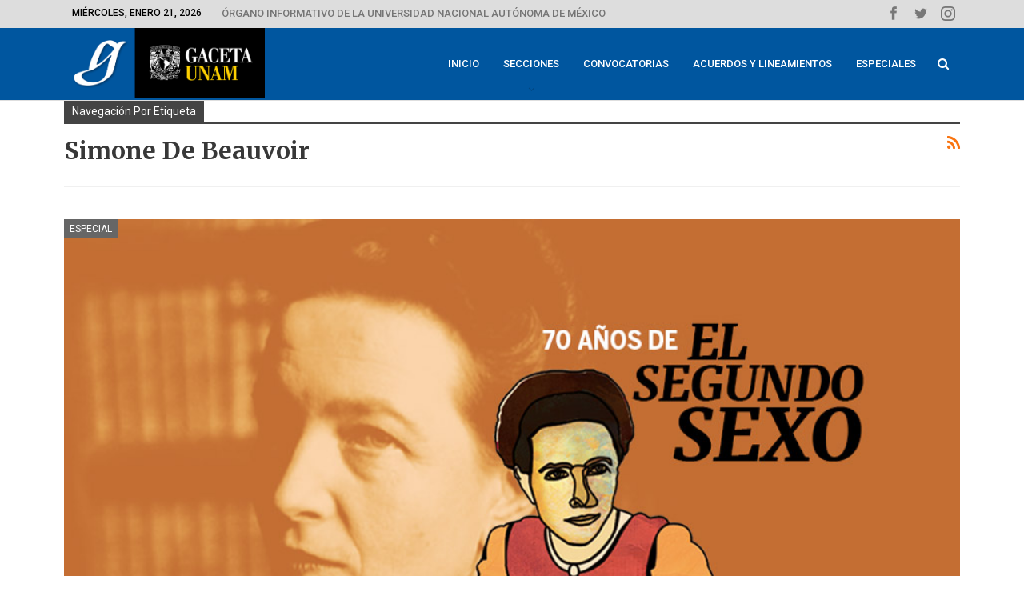

--- FILE ---
content_type: text/html; charset=UTF-8
request_url: https://www.gaceta.unam.mx/tag/simone-de-beauvoir/
body_size: 14730
content:
	<!DOCTYPE html>
		<!--[if IE 8]>
	<html class="ie ie8" lang="es"> <![endif]-->
	<!--[if IE 9]>
	<html class="ie ie9" lang="es"> <![endif]-->
	<!--[if gt IE 9]><!-->
<html lang="es"> <!--<![endif]-->
	<head>
				<meta charset="UTF-8">
		<meta http-equiv="X-UA-Compatible" content="IE=edge">
		<meta name="viewport" content="width=device-width, initial-scale=1.0">
		<link rel="pingback" href="https://www.gaceta.unam.mx/xmlrpc.php"/>

		<meta name='robots' content='index, follow, max-image-preview:large, max-snippet:-1, max-video-preview:-1' />

	<!-- This site is optimized with the Yoast SEO plugin v24.3 - https://yoast.com/wordpress/plugins/seo/ -->
	<title>Simone de Beauvoir - Gaceta UNAM</title>
	<link rel="canonical" href="https://www.gaceta.unam.mx/tag/simone-de-beauvoir/" />
	<meta property="og:locale" content="es_ES" />
	<meta property="og:type" content="article" />
	<meta property="og:title" content="Simone de Beauvoir - Gaceta UNAM" />
	<meta property="og:url" content="https://www.gaceta.unam.mx/tag/simone-de-beauvoir/" />
	<meta property="og:site_name" content="Gaceta UNAM" />
	<meta name="twitter:card" content="summary_large_image" />
	<script type="application/ld+json" class="yoast-schema-graph">{"@context":"https://schema.org","@graph":[{"@type":"CollectionPage","@id":"https://www.gaceta.unam.mx/tag/simone-de-beauvoir/","url":"https://www.gaceta.unam.mx/tag/simone-de-beauvoir/","name":"Simone de Beauvoir - Gaceta UNAM","isPartOf":{"@id":"https://www.gaceta.unam.mx/#website"},"primaryImageOfPage":{"@id":"https://www.gaceta.unam.mx/tag/simone-de-beauvoir/#primaryimage"},"image":{"@id":"https://www.gaceta.unam.mx/tag/simone-de-beauvoir/#primaryimage"},"thumbnailUrl":"https://www.gaceta.unam.mx/wp-content/uploads/2019/12/191222-simone-destacada.jpg","breadcrumb":{"@id":"https://www.gaceta.unam.mx/tag/simone-de-beauvoir/#breadcrumb"},"inLanguage":"es"},{"@type":"ImageObject","inLanguage":"es","@id":"https://www.gaceta.unam.mx/tag/simone-de-beauvoir/#primaryimage","url":"https://www.gaceta.unam.mx/wp-content/uploads/2019/12/191222-simone-destacada.jpg","contentUrl":"https://www.gaceta.unam.mx/wp-content/uploads/2019/12/191222-simone-destacada.jpg","width":900,"height":600},{"@type":"BreadcrumbList","@id":"https://www.gaceta.unam.mx/tag/simone-de-beauvoir/#breadcrumb","itemListElement":[{"@type":"ListItem","position":1,"name":"Home","item":"https://www.gaceta.unam.mx/"},{"@type":"ListItem","position":2,"name":"Simone de Beauvoir"}]},{"@type":"WebSite","@id":"https://www.gaceta.unam.mx/#website","url":"https://www.gaceta.unam.mx/","name":"Gaceta UNAM","description":"Órgano informativo de la Universidad Nacional Autónoma de México","potentialAction":[{"@type":"SearchAction","target":{"@type":"EntryPoint","urlTemplate":"https://www.gaceta.unam.mx/?s={search_term_string}"},"query-input":{"@type":"PropertyValueSpecification","valueRequired":true,"valueName":"search_term_string"}}],"inLanguage":"es"}]}</script>
	<!-- / Yoast SEO plugin. -->


<link rel='dns-prefetch' href='//fonts.googleapis.com' />
<link rel="alternate" type="application/rss+xml" title="Gaceta UNAM &raquo; Feed" href="https://www.gaceta.unam.mx/feed/" />
<link rel="alternate" type="application/rss+xml" title="Gaceta UNAM &raquo; Feed de los comentarios" href="https://www.gaceta.unam.mx/comments/feed/" />
<link rel="alternate" type="application/rss+xml" title="Gaceta UNAM &raquo; Etiqueta Simone de Beauvoir del feed" href="https://www.gaceta.unam.mx/tag/simone-de-beauvoir/feed/" />
<script type="text/javascript">
/* <![CDATA[ */
window._wpemojiSettings = {"baseUrl":"https:\/\/s.w.org\/images\/core\/emoji\/15.0.3\/72x72\/","ext":".png","svgUrl":"https:\/\/s.w.org\/images\/core\/emoji\/15.0.3\/svg\/","svgExt":".svg","source":{"concatemoji":"https:\/\/www.gaceta.unam.mx\/wp-includes\/js\/wp-emoji-release.min.js?ver=06075851f9fe496b7d75bd23d4e47886"}};
/*! This file is auto-generated */
!function(i,n){var o,s,e;function c(e){try{var t={supportTests:e,timestamp:(new Date).valueOf()};sessionStorage.setItem(o,JSON.stringify(t))}catch(e){}}function p(e,t,n){e.clearRect(0,0,e.canvas.width,e.canvas.height),e.fillText(t,0,0);var t=new Uint32Array(e.getImageData(0,0,e.canvas.width,e.canvas.height).data),r=(e.clearRect(0,0,e.canvas.width,e.canvas.height),e.fillText(n,0,0),new Uint32Array(e.getImageData(0,0,e.canvas.width,e.canvas.height).data));return t.every(function(e,t){return e===r[t]})}function u(e,t,n){switch(t){case"flag":return n(e,"\ud83c\udff3\ufe0f\u200d\u26a7\ufe0f","\ud83c\udff3\ufe0f\u200b\u26a7\ufe0f")?!1:!n(e,"\ud83c\uddfa\ud83c\uddf3","\ud83c\uddfa\u200b\ud83c\uddf3")&&!n(e,"\ud83c\udff4\udb40\udc67\udb40\udc62\udb40\udc65\udb40\udc6e\udb40\udc67\udb40\udc7f","\ud83c\udff4\u200b\udb40\udc67\u200b\udb40\udc62\u200b\udb40\udc65\u200b\udb40\udc6e\u200b\udb40\udc67\u200b\udb40\udc7f");case"emoji":return!n(e,"\ud83d\udc26\u200d\u2b1b","\ud83d\udc26\u200b\u2b1b")}return!1}function f(e,t,n){var r="undefined"!=typeof WorkerGlobalScope&&self instanceof WorkerGlobalScope?new OffscreenCanvas(300,150):i.createElement("canvas"),a=r.getContext("2d",{willReadFrequently:!0}),o=(a.textBaseline="top",a.font="600 32px Arial",{});return e.forEach(function(e){o[e]=t(a,e,n)}),o}function t(e){var t=i.createElement("script");t.src=e,t.defer=!0,i.head.appendChild(t)}"undefined"!=typeof Promise&&(o="wpEmojiSettingsSupports",s=["flag","emoji"],n.supports={everything:!0,everythingExceptFlag:!0},e=new Promise(function(e){i.addEventListener("DOMContentLoaded",e,{once:!0})}),new Promise(function(t){var n=function(){try{var e=JSON.parse(sessionStorage.getItem(o));if("object"==typeof e&&"number"==typeof e.timestamp&&(new Date).valueOf()<e.timestamp+604800&&"object"==typeof e.supportTests)return e.supportTests}catch(e){}return null}();if(!n){if("undefined"!=typeof Worker&&"undefined"!=typeof OffscreenCanvas&&"undefined"!=typeof URL&&URL.createObjectURL&&"undefined"!=typeof Blob)try{var e="postMessage("+f.toString()+"("+[JSON.stringify(s),u.toString(),p.toString()].join(",")+"));",r=new Blob([e],{type:"text/javascript"}),a=new Worker(URL.createObjectURL(r),{name:"wpTestEmojiSupports"});return void(a.onmessage=function(e){c(n=e.data),a.terminate(),t(n)})}catch(e){}c(n=f(s,u,p))}t(n)}).then(function(e){for(var t in e)n.supports[t]=e[t],n.supports.everything=n.supports.everything&&n.supports[t],"flag"!==t&&(n.supports.everythingExceptFlag=n.supports.everythingExceptFlag&&n.supports[t]);n.supports.everythingExceptFlag=n.supports.everythingExceptFlag&&!n.supports.flag,n.DOMReady=!1,n.readyCallback=function(){n.DOMReady=!0}}).then(function(){return e}).then(function(){var e;n.supports.everything||(n.readyCallback(),(e=n.source||{}).concatemoji?t(e.concatemoji):e.wpemoji&&e.twemoji&&(t(e.twemoji),t(e.wpemoji)))}))}((window,document),window._wpemojiSettings);
/* ]]> */
</script>
<link rel='stylesheet' id='mediaelement-css' href='https://www.gaceta.unam.mx/wp-includes/js/mediaelement/mediaelementplayer-legacy.min.css?ver=4.2.17' type='text/css' media='all' />
<link rel='stylesheet' id='wp-mediaelement-css' href='https://www.gaceta.unam.mx/wp-includes/js/mediaelement/wp-mediaelement.min.css?ver=06075851f9fe496b7d75bd23d4e47886' type='text/css' media='all' />
<style id='wp-emoji-styles-inline-css' type='text/css'>

	img.wp-smiley, img.emoji {
		display: inline !important;
		border: none !important;
		box-shadow: none !important;
		height: 1em !important;
		width: 1em !important;
		margin: 0 0.07em !important;
		vertical-align: -0.1em !important;
		background: none !important;
		padding: 0 !important;
	}
</style>
<link rel='stylesheet' id='wp-block-library-css' href='https://www.gaceta.unam.mx/wp-includes/css/dist/block-library/style.min.css?ver=06075851f9fe496b7d75bd23d4e47886' type='text/css' media='all' />
<style id='classic-theme-styles-inline-css' type='text/css'>
/*! This file is auto-generated */
.wp-block-button__link{color:#fff;background-color:#32373c;border-radius:9999px;box-shadow:none;text-decoration:none;padding:calc(.667em + 2px) calc(1.333em + 2px);font-size:1.125em}.wp-block-file__button{background:#32373c;color:#fff;text-decoration:none}
</style>
<style id='global-styles-inline-css' type='text/css'>
body{--wp--preset--color--black: #000000;--wp--preset--color--cyan-bluish-gray: #abb8c3;--wp--preset--color--white: #ffffff;--wp--preset--color--pale-pink: #f78da7;--wp--preset--color--vivid-red: #cf2e2e;--wp--preset--color--luminous-vivid-orange: #ff6900;--wp--preset--color--luminous-vivid-amber: #fcb900;--wp--preset--color--light-green-cyan: #7bdcb5;--wp--preset--color--vivid-green-cyan: #00d084;--wp--preset--color--pale-cyan-blue: #8ed1fc;--wp--preset--color--vivid-cyan-blue: #0693e3;--wp--preset--color--vivid-purple: #9b51e0;--wp--preset--gradient--vivid-cyan-blue-to-vivid-purple: linear-gradient(135deg,rgba(6,147,227,1) 0%,rgb(155,81,224) 100%);--wp--preset--gradient--light-green-cyan-to-vivid-green-cyan: linear-gradient(135deg,rgb(122,220,180) 0%,rgb(0,208,130) 100%);--wp--preset--gradient--luminous-vivid-amber-to-luminous-vivid-orange: linear-gradient(135deg,rgba(252,185,0,1) 0%,rgba(255,105,0,1) 100%);--wp--preset--gradient--luminous-vivid-orange-to-vivid-red: linear-gradient(135deg,rgba(255,105,0,1) 0%,rgb(207,46,46) 100%);--wp--preset--gradient--very-light-gray-to-cyan-bluish-gray: linear-gradient(135deg,rgb(238,238,238) 0%,rgb(169,184,195) 100%);--wp--preset--gradient--cool-to-warm-spectrum: linear-gradient(135deg,rgb(74,234,220) 0%,rgb(151,120,209) 20%,rgb(207,42,186) 40%,rgb(238,44,130) 60%,rgb(251,105,98) 80%,rgb(254,248,76) 100%);--wp--preset--gradient--blush-light-purple: linear-gradient(135deg,rgb(255,206,236) 0%,rgb(152,150,240) 100%);--wp--preset--gradient--blush-bordeaux: linear-gradient(135deg,rgb(254,205,165) 0%,rgb(254,45,45) 50%,rgb(107,0,62) 100%);--wp--preset--gradient--luminous-dusk: linear-gradient(135deg,rgb(255,203,112) 0%,rgb(199,81,192) 50%,rgb(65,88,208) 100%);--wp--preset--gradient--pale-ocean: linear-gradient(135deg,rgb(255,245,203) 0%,rgb(182,227,212) 50%,rgb(51,167,181) 100%);--wp--preset--gradient--electric-grass: linear-gradient(135deg,rgb(202,248,128) 0%,rgb(113,206,126) 100%);--wp--preset--gradient--midnight: linear-gradient(135deg,rgb(2,3,129) 0%,rgb(40,116,252) 100%);--wp--preset--font-size--small: 13px;--wp--preset--font-size--medium: 20px;--wp--preset--font-size--large: 36px;--wp--preset--font-size--x-large: 42px;--wp--preset--spacing--20: 0.44rem;--wp--preset--spacing--30: 0.67rem;--wp--preset--spacing--40: 1rem;--wp--preset--spacing--50: 1.5rem;--wp--preset--spacing--60: 2.25rem;--wp--preset--spacing--70: 3.38rem;--wp--preset--spacing--80: 5.06rem;--wp--preset--shadow--natural: 6px 6px 9px rgba(0, 0, 0, 0.2);--wp--preset--shadow--deep: 12px 12px 50px rgba(0, 0, 0, 0.4);--wp--preset--shadow--sharp: 6px 6px 0px rgba(0, 0, 0, 0.2);--wp--preset--shadow--outlined: 6px 6px 0px -3px rgba(255, 255, 255, 1), 6px 6px rgba(0, 0, 0, 1);--wp--preset--shadow--crisp: 6px 6px 0px rgba(0, 0, 0, 1);}:where(.is-layout-flex){gap: 0.5em;}:where(.is-layout-grid){gap: 0.5em;}body .is-layout-flex{display: flex;}body .is-layout-flex{flex-wrap: wrap;align-items: center;}body .is-layout-flex > *{margin: 0;}body .is-layout-grid{display: grid;}body .is-layout-grid > *{margin: 0;}:where(.wp-block-columns.is-layout-flex){gap: 2em;}:where(.wp-block-columns.is-layout-grid){gap: 2em;}:where(.wp-block-post-template.is-layout-flex){gap: 1.25em;}:where(.wp-block-post-template.is-layout-grid){gap: 1.25em;}.has-black-color{color: var(--wp--preset--color--black) !important;}.has-cyan-bluish-gray-color{color: var(--wp--preset--color--cyan-bluish-gray) !important;}.has-white-color{color: var(--wp--preset--color--white) !important;}.has-pale-pink-color{color: var(--wp--preset--color--pale-pink) !important;}.has-vivid-red-color{color: var(--wp--preset--color--vivid-red) !important;}.has-luminous-vivid-orange-color{color: var(--wp--preset--color--luminous-vivid-orange) !important;}.has-luminous-vivid-amber-color{color: var(--wp--preset--color--luminous-vivid-amber) !important;}.has-light-green-cyan-color{color: var(--wp--preset--color--light-green-cyan) !important;}.has-vivid-green-cyan-color{color: var(--wp--preset--color--vivid-green-cyan) !important;}.has-pale-cyan-blue-color{color: var(--wp--preset--color--pale-cyan-blue) !important;}.has-vivid-cyan-blue-color{color: var(--wp--preset--color--vivid-cyan-blue) !important;}.has-vivid-purple-color{color: var(--wp--preset--color--vivid-purple) !important;}.has-black-background-color{background-color: var(--wp--preset--color--black) !important;}.has-cyan-bluish-gray-background-color{background-color: var(--wp--preset--color--cyan-bluish-gray) !important;}.has-white-background-color{background-color: var(--wp--preset--color--white) !important;}.has-pale-pink-background-color{background-color: var(--wp--preset--color--pale-pink) !important;}.has-vivid-red-background-color{background-color: var(--wp--preset--color--vivid-red) !important;}.has-luminous-vivid-orange-background-color{background-color: var(--wp--preset--color--luminous-vivid-orange) !important;}.has-luminous-vivid-amber-background-color{background-color: var(--wp--preset--color--luminous-vivid-amber) !important;}.has-light-green-cyan-background-color{background-color: var(--wp--preset--color--light-green-cyan) !important;}.has-vivid-green-cyan-background-color{background-color: var(--wp--preset--color--vivid-green-cyan) !important;}.has-pale-cyan-blue-background-color{background-color: var(--wp--preset--color--pale-cyan-blue) !important;}.has-vivid-cyan-blue-background-color{background-color: var(--wp--preset--color--vivid-cyan-blue) !important;}.has-vivid-purple-background-color{background-color: var(--wp--preset--color--vivid-purple) !important;}.has-black-border-color{border-color: var(--wp--preset--color--black) !important;}.has-cyan-bluish-gray-border-color{border-color: var(--wp--preset--color--cyan-bluish-gray) !important;}.has-white-border-color{border-color: var(--wp--preset--color--white) !important;}.has-pale-pink-border-color{border-color: var(--wp--preset--color--pale-pink) !important;}.has-vivid-red-border-color{border-color: var(--wp--preset--color--vivid-red) !important;}.has-luminous-vivid-orange-border-color{border-color: var(--wp--preset--color--luminous-vivid-orange) !important;}.has-luminous-vivid-amber-border-color{border-color: var(--wp--preset--color--luminous-vivid-amber) !important;}.has-light-green-cyan-border-color{border-color: var(--wp--preset--color--light-green-cyan) !important;}.has-vivid-green-cyan-border-color{border-color: var(--wp--preset--color--vivid-green-cyan) !important;}.has-pale-cyan-blue-border-color{border-color: var(--wp--preset--color--pale-cyan-blue) !important;}.has-vivid-cyan-blue-border-color{border-color: var(--wp--preset--color--vivid-cyan-blue) !important;}.has-vivid-purple-border-color{border-color: var(--wp--preset--color--vivid-purple) !important;}.has-vivid-cyan-blue-to-vivid-purple-gradient-background{background: var(--wp--preset--gradient--vivid-cyan-blue-to-vivid-purple) !important;}.has-light-green-cyan-to-vivid-green-cyan-gradient-background{background: var(--wp--preset--gradient--light-green-cyan-to-vivid-green-cyan) !important;}.has-luminous-vivid-amber-to-luminous-vivid-orange-gradient-background{background: var(--wp--preset--gradient--luminous-vivid-amber-to-luminous-vivid-orange) !important;}.has-luminous-vivid-orange-to-vivid-red-gradient-background{background: var(--wp--preset--gradient--luminous-vivid-orange-to-vivid-red) !important;}.has-very-light-gray-to-cyan-bluish-gray-gradient-background{background: var(--wp--preset--gradient--very-light-gray-to-cyan-bluish-gray) !important;}.has-cool-to-warm-spectrum-gradient-background{background: var(--wp--preset--gradient--cool-to-warm-spectrum) !important;}.has-blush-light-purple-gradient-background{background: var(--wp--preset--gradient--blush-light-purple) !important;}.has-blush-bordeaux-gradient-background{background: var(--wp--preset--gradient--blush-bordeaux) !important;}.has-luminous-dusk-gradient-background{background: var(--wp--preset--gradient--luminous-dusk) !important;}.has-pale-ocean-gradient-background{background: var(--wp--preset--gradient--pale-ocean) !important;}.has-electric-grass-gradient-background{background: var(--wp--preset--gradient--electric-grass) !important;}.has-midnight-gradient-background{background: var(--wp--preset--gradient--midnight) !important;}.has-small-font-size{font-size: var(--wp--preset--font-size--small) !important;}.has-medium-font-size{font-size: var(--wp--preset--font-size--medium) !important;}.has-large-font-size{font-size: var(--wp--preset--font-size--large) !important;}.has-x-large-font-size{font-size: var(--wp--preset--font-size--x-large) !important;}
.wp-block-navigation a:where(:not(.wp-element-button)){color: inherit;}
:where(.wp-block-post-template.is-layout-flex){gap: 1.25em;}:where(.wp-block-post-template.is-layout-grid){gap: 1.25em;}
:where(.wp-block-columns.is-layout-flex){gap: 2em;}:where(.wp-block-columns.is-layout-grid){gap: 2em;}
.wp-block-pullquote{font-size: 1.5em;line-height: 1.6;}
</style>
<link rel='stylesheet' id='better-framework-main-fonts-css' href='https://fonts.googleapis.com/css?family=Roboto:400,500,400italic,700%7CMerriweather:400,300,700%7CRoboto+Condensed:400%7COpen+Sans:400&#038;display=swap' type='text/css' media='all' />
<script type="text/javascript" src="https://www.gaceta.unam.mx/wp-includes/js/jquery/jquery.min.js?ver=3.7.1" id="jquery-core-js"></script>
<script type="text/javascript" src="https://www.gaceta.unam.mx/wp-includes/js/jquery/jquery-migrate.min.js?ver=3.4.1" id="jquery-migrate-js"></script>
<script type="text/javascript" src="//www.gaceta.unam.mx/wp-content/plugins/revslider/sr6/assets/js/rbtools.min.js?ver=6.7.15" id="tp-tools-js"></script>
<script type="text/javascript" src="//www.gaceta.unam.mx/wp-content/plugins/revslider/sr6/assets/js/rs6.min.js?ver=6.7.15" id="revmin-js"></script>
<!--[if lt IE 9]>
<script type="text/javascript" src="https://www.gaceta.unam.mx/wp-content/themes/publisher/includes/libs/better-framework/assets/js/html5shiv.min.js?ver=3.11.13" id="bf-html5shiv-js"></script>
<![endif]-->
<!--[if lt IE 9]>
<script type="text/javascript" src="https://www.gaceta.unam.mx/wp-content/themes/publisher/includes/libs/better-framework/assets/js/respond.min.js?ver=3.11.13" id="bf-respond-js"></script>
<![endif]-->
<script></script><link rel="https://api.w.org/" href="https://www.gaceta.unam.mx/wp-json/" /><link rel="alternate" type="application/json" href="https://www.gaceta.unam.mx/wp-json/wp/v2/tags/5035" /><link rel="EditURI" type="application/rsd+xml" title="RSD" href="https://www.gaceta.unam.mx/xmlrpc.php?rsd" />
<meta name="google-site-verification" content="MLN4Z9ucbFH5ufYaxbTjIIEUaHsK4F2yJBr9E2IeGrY" />			<link rel="shortcut icon" href="https://www.gaceta.unam.mx/wp-content/uploads/2019/05/gaceta-fa01.jpg">			<link rel="apple-touch-icon" href="https://www.gaceta.unam.mx/wp-content/uploads/2019/05/gaceta-fa02.jpg">			<link rel="apple-touch-icon" sizes="114x114" href="https://www.gaceta.unam.mx/wp-content/uploads/2019/05/gaceta-fa03.jpg">			<link rel="apple-touch-icon" sizes="72x72" href="https://www.gaceta.unam.mx/wp-content/uploads/2019/05/gaceta-fa04.jpg">			<link rel="apple-touch-icon" sizes="144x144" href="https://www.gaceta.unam.mx/wp-content/uploads/2019/05/gaceta-fa03.jpg"><meta name="generator" content="Powered by WPBakery Page Builder - drag and drop page builder for WordPress."/>
<script type="application/ld+json">{
    "@context": "http://schema.org/",
    "@type": "Organization",
    "@id": "#organization",
    "logo": {
        "@type": "ImageObject",
        "url": "https://www.gaceta.unam.mx/wp-content/uploads/2019/10/Cabezal_GacetaUNAM-s.jpg"
    },
    "url": "https://www.gaceta.unam.mx/",
    "name": "Gaceta UNAM",
    "description": "\u00d3rgano informativo de la Universidad Nacional Aut\u00f3noma de M\u00e9xico"
}</script>
<script type="application/ld+json">{
    "@context": "http://schema.org/",
    "@type": "WebSite",
    "name": "Gaceta UNAM",
    "alternateName": "\u00d3rgano informativo de la Universidad Nacional Aut\u00f3noma de M\u00e9xico",
    "url": "https://www.gaceta.unam.mx/"
}</script>
<link rel='stylesheet' id='bf-minifed-css-1' href='https://www.gaceta.unam.mx/wp-content/bs-booster-cache/de09390325786b3979e894fda727e4c2.css' type='text/css' media='all' />
<link rel='stylesheet' id='7.9.0-1768820060' href='https://www.gaceta.unam.mx/wp-content/bs-booster-cache/16148c7d46ab2ffc3f550cecc6edf8cd.css' type='text/css' media='all' />
<meta name="generator" content="Powered by Slider Revolution 6.7.15 - responsive, Mobile-Friendly Slider Plugin for WordPress with comfortable drag and drop interface." />
<link rel="icon" href="https://www.gaceta.unam.mx/wp-content/uploads/2019/10/Gaceta-UNAM-icon-150x150.jpg" sizes="32x32" />
<link rel="icon" href="https://www.gaceta.unam.mx/wp-content/uploads/2019/10/Gaceta-UNAM-icon-300x300.jpg" sizes="192x192" />
<link rel="apple-touch-icon" href="https://www.gaceta.unam.mx/wp-content/uploads/2019/10/Gaceta-UNAM-icon-300x300.jpg" />
<meta name="msapplication-TileImage" content="https://www.gaceta.unam.mx/wp-content/uploads/2019/10/Gaceta-UNAM-icon-300x300.jpg" />
<script>function setREVStartSize(e){
			//window.requestAnimationFrame(function() {
				window.RSIW = window.RSIW===undefined ? window.innerWidth : window.RSIW;
				window.RSIH = window.RSIH===undefined ? window.innerHeight : window.RSIH;
				try {
					var pw = document.getElementById(e.c).parentNode.offsetWidth,
						newh;
					pw = pw===0 || isNaN(pw) || (e.l=="fullwidth" || e.layout=="fullwidth") ? window.RSIW : pw;
					e.tabw = e.tabw===undefined ? 0 : parseInt(e.tabw);
					e.thumbw = e.thumbw===undefined ? 0 : parseInt(e.thumbw);
					e.tabh = e.tabh===undefined ? 0 : parseInt(e.tabh);
					e.thumbh = e.thumbh===undefined ? 0 : parseInt(e.thumbh);
					e.tabhide = e.tabhide===undefined ? 0 : parseInt(e.tabhide);
					e.thumbhide = e.thumbhide===undefined ? 0 : parseInt(e.thumbhide);
					e.mh = e.mh===undefined || e.mh=="" || e.mh==="auto" ? 0 : parseInt(e.mh,0);
					if(e.layout==="fullscreen" || e.l==="fullscreen")
						newh = Math.max(e.mh,window.RSIH);
					else{
						e.gw = Array.isArray(e.gw) ? e.gw : [e.gw];
						for (var i in e.rl) if (e.gw[i]===undefined || e.gw[i]===0) e.gw[i] = e.gw[i-1];
						e.gh = e.el===undefined || e.el==="" || (Array.isArray(e.el) && e.el.length==0)? e.gh : e.el;
						e.gh = Array.isArray(e.gh) ? e.gh : [e.gh];
						for (var i in e.rl) if (e.gh[i]===undefined || e.gh[i]===0) e.gh[i] = e.gh[i-1];
											
						var nl = new Array(e.rl.length),
							ix = 0,
							sl;
						e.tabw = e.tabhide>=pw ? 0 : e.tabw;
						e.thumbw = e.thumbhide>=pw ? 0 : e.thumbw;
						e.tabh = e.tabhide>=pw ? 0 : e.tabh;
						e.thumbh = e.thumbhide>=pw ? 0 : e.thumbh;
						for (var i in e.rl) nl[i] = e.rl[i]<window.RSIW ? 0 : e.rl[i];
						sl = nl[0];
						for (var i in nl) if (sl>nl[i] && nl[i]>0) { sl = nl[i]; ix=i;}
						var m = pw>(e.gw[ix]+e.tabw+e.thumbw) ? 1 : (pw-(e.tabw+e.thumbw)) / (e.gw[ix]);
						newh =  (e.gh[ix] * m) + (e.tabh + e.thumbh);
					}
					var el = document.getElementById(e.c);
					if (el!==null && el) el.style.height = newh+"px";
					el = document.getElementById(e.c+"_wrapper");
					if (el!==null && el) {
						el.style.height = newh+"px";
						el.style.display = "block";
					}
				} catch(e){
					console.log("Failure at Presize of Slider:" + e)
				}
			//});
		  };</script>

<!-- BetterFramework Head Inline CSS -->
<style>
/* Desing Home  ----------------------------- */

.layout-1-col.layout-no-sidebar {
    margin-top: 0px !important;
}

.vc_col-has-fill > .bs-vc-wrapper, 
.vc_row-has-fill > .bs-vc-wrapper > .vc_column_container > .bs-vc-wrapper {
    padding-top: 0px !important;
}

/* Buttons */

a.btnprint {
    background-color: transparent;
    border: none;
    color: #353535;
    padding: 12px 18px;
    text-align: left;
    text-decoration: none;
    display: inline-block;
    font-size: 14px;
    text-transform: Initial !important;
    width: 100%;
    border-bottom-width: 1px !important;
    border-bottom-color: #cccccc !important;
    border-bottom-style: dotted !important;
    }

a.btnprint:hover {
    background-color: #0088ff !important;
    color: white !important;
}

a.btnprint-movil {
    background-color: transparent;
    border: none;
    color: #353535;
    padding: 12px 18px;
    text-align: left;
    text-decoration: none;
    display: inline-block;
    font-size: 17px;
    text-transform: Initial !important;
    width: 100%;
    border-bottom-width: 1px !important;
    border-bottom-color: #cccccc !important;
    border-bottom-style: dotted !important;
    }

a.btnprint-destacado {
    font-family: Roboto;
    font-weight: 500;
    background-color: #00569f;
    border: none;
    color: white !important;
    padding: 12px 15px;
    text-align: left;
    text-decoration: none;
    display: inline-block;
    font-size: 14px;
    text-transform: Initial !important;
    width: 100%;
}

a.btnprint-destacado1 {
    font-family: Roboto;
    font-weight: 500;
    background-color: #9EA9AB;
    border: none;
    color: white !important;
    padding: 12px 15px;
    text-align: left;
    text-decoration: none;
    display: inline-block;
    font-size: 14px;
    text-transform: Initial !important;
    width: 100%;
}


a.btnprint-destacado1:hover {
    background-color: #00569f !important;
    color: white !important;
}
  

a.btnprint-destacado2 {
    font-family: Roboto;
    font-weight: 500;
    background-color: #9EA9AB;
    border: none;
    color: white !important;
    padding: 10px 15px;
    text-align: left;
    text-decoration: none;
    display: inline-block;
    font-size: 17px;
    text-transform: Initial !important;
    width: 100%;
}

a.btnprint-slider {
    background-color: transparent;
    border: none;
    color: black;
    padding: 6px 18px;
    text-align: left;
    text-decoration: none;
    display: inline-block;
    font-size: 14px;
    text-transform: Initial !important;
    width: 100%;
    
}

a.btnprint-slider:hover {
    background-color: #dddddd !important;
    color: black;
}

a.btnprint-pdf {
    background-color: transparent;
    border: none;
    color: black;
    padding: 6px 18px;
    text-align: left;
    text-decoration: none;
    display: inline-block;
    font-size: 14px;
    text-transform: Initial !important;
    width: 100%;
}

a.btnprint-pdf:hover {
    background-color: #dddddd !important;
    color: black;
}

/* Header */

.site-header.header-style-6 .main-menu.menu>li.current-menu-item>a {
    background: rgba(0,0,0,0.25);
}
.site-header.header-style-6 .main-menu.menu>li:hover>a {
    background: #0088FF;
    color: white !important;
}

.site-header.header-style-6 .main-menu.menu
li.current-menu-item
a:before, .site-header.header-style-6 .main-menu.menu 
li.current-menu-parent
a:before, .site-header.header-style-6 .main-menu.menu
li:hover a:before {
    height: 0px;
    bottom: 0px;
}
  
  /* Top Head */
  .topbar .better-social-counter.style-button .social-item .item-icon {
    font-size: 18px;
    width: 30px;
    height: 24px;
    line-height: 26px;
}
  
  
  
/* footer */

ul.footer li {
   margin-bottom: 2px;
}

/* video responsive */
.video-responsive {
position: relative;
padding-bottom: 56.26%; /* 16/9 ratio */
padding-top: 30px; /* IE6 workaround*/
height: 0;
overflow: hidden;
}
 
.video-responsive iframe,
.video-responsive object,
.video-responsive embed {
position: absolute;
top: 0;
left: 0;
width: 100%;
height: 100%;
}

span.title-videos {
    font-size: 80px;
    color: #7b7b7b;
    line-height: 78px;
    text-align: left;
    font-weight: 900;
    font-style: normal;
}

span.title-videos2 {
    font-family: 'Merriweather';
    font-size: 20px;
    color: white;
    line-height: normal;
    text-align: left;
    font-weight: 500;
    font-style: normal;
}

span.title-videos3 {
    font-size: 15px;
    color: #00A0FF;
    line-height: normal;
    text-align: left;
    font-weight: 500;
    font-style: uppercase;
    letter-spacing: 5px;
}

a.mas {
    color: #B0B0B0;
}
a.mas:hover {
    color: #00A0FF;
}

.wpb-js-composer .vc_tta-container {
    margin-bottom: 0px !important;
}

 .wpb-js-composer .vc_tta.vc_general .vc_tta-panel-body>:last-child {
    margin-bottom: -15px !important;
}
    
.wpb_content_element {
    margin-bottom: 20px;
}   


.flex-control-paging li a.flex-active {
    background: #0088ff !important;
}
.flex-control-paging li a {
    width: 8px !important;
    height: 8px !important;
}
    
/* fotonota */

h4.fotonota {
    margin-top: 5px !important;
    margin-bottom: 5px !important;
    
}


p.fotonota {
    font-size: 13.5px;
    line-height: 19px;
}

p.fotonota-w {
    font-size: 13.5px;
    line-height: 19px;
    color: white;
} 

.wpb-js-composer .vc_tta-tabs.vc_tta-has-pagination 
.vc_pagination {
   margin-top: 5px !important;
    margin-bottom: 5px !important;
}
.vc_pagination-color-grey.vc_pagination-style-outline 
.vc_pagination-trigger:hover {
    background-color: #0088ff;
}
.vc_pagination-color-grey.vc_pagination-style-outline 
.vc_active .vc_pagination-trigger {
    background-color: #0088ff;
}
.vc_pagination-color-grey.vc_pagination-style-outline 
.vc_pagination-trigger {
    background: rgba(0,0,0,.2);
}
.vc_pagination.vc_pagination-style-outline 
.vc_pagination-trigger {
    border: 0px solid transparent;
}


/* Estilos tipográficos  ----------------------------- */

body {
    line-height: 17px;
}

span.versalitas {
font-variant: small-caps;
font-size: 18px;
}

h4.balazo {
   font-family: 'Roboto';
   font-size: 18px;
   font-weight: 700;
   text-transform: inherit;
   color: #0057a0;
   padding: 0;
    margin: 0;
    color: #0057a0;
}

h2.subtitulo {
    font-family: 'Merriweather';
    font-size: 20px;
    font-weight: 700;
    letter-spacing: 0px;
    text-transform: none;
    color: #0057a0;
    margin-top: 10px;
    margin-bottom: 10px;
}

h2.subtitulo-w {
    font-family: 'Merriweather';
    font-size: 17px;
    font-weight: 700;
    letter-spacing: 0px;
    text-transform: none;
    color: white;
}

.bssl-item {
    margin: 0;
    padding: 0;
    line-height: 25px;
}

.bssl-item .bssl-count-type-badge .bssl-count.bssl-outline {
    background: #00569f;
    color: white;
    font-weight: 600;
    border: 1px solid #e2e2e2;
}

.bs-smart-list a.bssl-nav-btn-big.bssl-nav-btn-big {
     background: #fff;
    color: #232323;
    border: 1px solid #e2e2e2;
}



.envira-title {
    font-family: 'Merriweather';
    font-size: 14px !important;
    font-weight: 700;
    color: white;
    letter-spacing: 0px;
    text-transform: none;
    padding-top: 10px !important;
}

.envira-gallery-wrap {
    width: 100%;
    margin: 0 auto 10px auto !important;
    
}


.panel-body {
    font-family: 'Roboto' !important;
    font-weight: 300;
    line-height: 24px;
    font-size: 15px;
    text-align: inherit;
    text-transform: initial;
    color: #565656;
}

.bs-accordion-shortcode .panel-heading .panel-title a {
    padding: 10px 0;
    font-size: 17px;
    font-weight: 500;
}
   
.entry-content.single-post-content blockquote, .single-page-simple-content .entry-content blockquote {
    font-size: 15px;
    background-color: #efefef;
    border-left: none;
    padding: 60px 35px 50px;
    margin: 40px 0 30px;
    position: relative;
    text-align: center;
    clear: both;
}

.entry-content.single-post-content blockquote:before, .single-page-simple-content .entry-content blockquote:before {
    content: '\f10e';
    position: absolute;
    top: 0;
    left: 50%;
    margin-top: -40px;
    margin-left: -40px;
    font-size: 30px;
    font-family: FontAwesome;
    color: #00569f;
    display: block;
    width: 80px;
    height: 80px;
    background: #fff;
    line-height: 101px;
    border-radius: 50%;
    text-align: center;
}


div.panel.body {
    background: black;
}

span.title-pagesgrey {
font-family: 'Roboto';
font-size: 50px;
line-height: 55px;
color: #dddddd;
text-align: left;
font-weight: 900;
font-style: normal;
text-transform: none;
	}

.listing-item-classic.bsw-4 .title{
    line-height: 1.2;
}


/* Convo estilos */

h2.convo {
    font-family: 'Roboto';
    font-weight: 500;
    line-height: 21px;
    font-size: 15px;
    text-align: inherit;
    text-transform: initial;
    margin-top: 16px;
    margin-bottom: 0px;
    border-left: 3px solid;
    padding-left: 12px;
    border-color: #0091e0;
}

p.convo {
    font-family: 'Merriweather';
    font-weight: 400;
    line-height: 19px;
    font-size: 13px;
    text-align: inherit;
    text-transform: initial;
    color: #888888;
border-left: 3px solid;
    padding-left: 12px;
    border-color: #0091e0;
}


/* Pie de foto */

figcaption.wp-caption-text {
    font-family: 'Roboto';
    font-weight: 500;
    text-align: center;
}

.entry-content figure.alignleft .wp-caption-text {
    font-family: 'Roboto';
    font-weight: 500;
    text-align: left;
}

.entry-content .wp-caption-text, .entry-content fig caption {
    font-style: normal;
    margin: 5px 0 0;
    font-size: 13px;
    line-height: 16px;
    color: #545454;
    padding: 0;
}

span.credito {
    font-family: 'Roboto';
    font-weight: 100;
    font-size: 13px;
    line-height: 16px !important;
    
}

/* Heading section ------------------------------ */

.section-heading {
    margin: 0 0 15px;
    font-size: 16px;
    line-height: 20px;
    position: relative;
    text-align: center;
}

.section-heading.sh-t1.sh-s5>.h-text:last-child:first-child {
    padding-right: 15px;
    color: #00569f !important;
}

.section-heading.sh-t1 .h-text {
    display: inline-block;
    padding: 4px 17px 4px 0;
    color: #444;
    background: transparent;
}


/* widgets ------------------------------ */

.widget {
    margin-bottom: 0px;
    }
    
.better-social-counter.style-style-11 .social-item {
    text-align: left;
    margin-bottom: 0px;
}



div.rh-header.clearfix.dark.deferred-block-exclude {
    z-index:1000;
}
/* responsive phone */ @media(max-width: 767px){h1.single-post-title {
    font-family: 'Merriweather';
    font-weight: 400;
    text-transform: none;
    font-size: 30px !important;
}

h4.balazo {
   font-family: 'Roboto';
   font-size: 16px;
   font-weight: 700;
   text-transform: inherit;
   text-align: left;
   color: #0057a0;
   padding: 0;
   margin: 0;
   color: #0057a0;
    
}

h2.subtitulo {
    font-family: 'Merriweather';
    font-size: 18px;
    font-weight: 700;
    letter-spacing: 0px;
    text-transform: none;
    color: #0057a0;
}

h2.post-subtitle {
    font-family: 'Roboto';
    font-weight: 400;
    font-size: 18px;
    text-transform: none;
}

span.title-pagesgrey {
font-family: 'Roboto';
font-size: 30px;
line-height: 55px;
color: #dddddd;
text-align: left;
font-weight: 900;
font-style: normal;
text-transform: none;
	}
	
	
	/* Buttons */

a.btnprint {
    font-size: 18px;
}



a.btnprint-destacado {
    font-size: 18px;
}

a.btnprint-destacado1 {
    font-size: 18px;
}

a.btnprint-slider {
    font-size: 18px;
    
}

a.btnprint-pdf {
    font-size: 18px;
}

}

</style>
<!-- /BetterFramework Head Inline CSS-->
<noscript><style> .wpb_animate_when_almost_visible { opacity: 1; }</style></noscript>	</head>

<body data-rsssl=1 class="archive tag tag-simone-de-beauvoir tag-5035 bs-theme bs-publisher bs-publisher-clean-magazine active-light-box ltr close-rh page-layout-1-col page-layout-no-sidebar full-width active-sticky-sidebar main-menu-sticky-smart main-menu-full-width active-ajax-search  wpb-js-composer js-comp-ver-7.7.2 vc_responsive bs-ll-a" dir="ltr">
		<div class="main-wrap content-main-wrap">
			<header id="header" class="site-header header-style-6 full-width" itemscope="itemscope" itemtype="https://schema.org/WPHeader">
		<section class="topbar topbar-style-1 hidden-xs hidden-xs">
	<div class="content-wrap">
		<div class="container">
			<div class="topbar-inner clearfix">

									<div class="section-links">
								<div  class="  better-studio-shortcode bsc-clearfix better-social-counter style-button not-colored in-4-col">
						<ul class="social-list bsc-clearfix"><li class="social-item facebook"><a href = "https://www.facebook.com/unamgaceta" target = "_blank" > <i class="item-icon bsfi-facebook" ></i><span class="item-title" > Likes </span> </a> </li> <li class="social-item twitter"><a href = "https://twitter.com/@Gaceta_UNAM" target = "_blank" > <i class="item-icon bsfi-twitter" ></i><span class="item-title" > Seguidores </span> </a> </li> <li class="social-item instagram"><a href = "https://instagram.com/unam_mx" target = "_blank" > <i class="item-icon bsfi-instagram" ></i><span class="item-title" > Seguidores </span> </a> </li> 			</ul>
		</div>
							</div>
				
				<div class="section-menu">
						<div id="menu-top" class="menu top-menu-wrapper" role="navigation" itemscope="itemscope" itemtype="https://schema.org/SiteNavigationElement">
		<nav class="top-menu-container">

			<ul id="top-navigation" class="top-menu menu clearfix bsm-pure">
									<li id="topbar-date" class="menu-item menu-item-date">
					<span
						class="topbar-date">miércoles, enero 21, 2026</span>
					</li>
					<li id="menu-item-7633" class="menu-item menu-item-type-custom menu-item-object-custom better-anim-fade menu-item-7633"><a href="#">ÓRGANO INFORMATIVO DE LA UNIVERSIDAD NACIONAL AUTÓNOMA DE MÉXICO</a></li>
			</ul>

		</nav>
	</div>
				</div>
			</div>
		</div>
	</div>
</section>
		<div class="content-wrap">
			<div class="container">
				<div class="header-inner clearfix">
					<div id="site-branding" class="site-branding">
	<p  id="site-title" class="logo h1 img-logo">
	<a href="https://www.gaceta.unam.mx/" itemprop="url" rel="home">
					<img id="site-logo" src="https://www.gaceta.unam.mx/wp-content/uploads/2019/10/Cabezal_GacetaUNAM-s.jpg"
			     alt="Gaceta Digital UNAM"  data-bsrjs="https://www.gaceta.unam.mx/wp-content/uploads/2019/10/Cabezal_GacetaUNAM_2x-s.jpg"  />

			<span class="site-title">Gaceta Digital UNAM - Órgano informativo de la Universidad Nacional Autónoma de México</span>
				</a>
</p>
</div><!-- .site-branding -->
<nav id="menu-main" class="menu main-menu-container  show-search-item menu-actions-btn-width-1" role="navigation" itemscope="itemscope" itemtype="https://schema.org/SiteNavigationElement">
			<div class="menu-action-buttons width-1">
							<div class="search-container close">
					<span class="search-handler"><i class="fa fa-search"></i></span>

					<div class="search-box clearfix">
						<form role="search" method="get" class="search-form clearfix" action="https://www.gaceta.unam.mx">
	<input type="search" class="search-field"
	       placeholder="Buscar..."
	       value="" name="s"
	       title="Buscar:"
	       autocomplete="off">
	<input type="submit" class="search-submit" value="Buscar">
</form><!-- .search-form -->
					</div>
				</div>
						</div>
			<ul id="main-navigation" class="main-menu menu bsm-pure clearfix">
		<li id="menu-item-1366" class="menu-item menu-item-type-custom menu-item-object-custom menu-item-home better-anim-fade menu-item-1366"><a href="https://www.gaceta.unam.mx">Inicio</a></li>
<li id="menu-item-109146" class="menu-item menu-item-type-custom menu-item-object-custom menu-item-has-children better-anim-fade menu-item-109146"><a href="#">Secciones</a>
<ul class="sub-menu">
	<li id="menu-item-57" class="menu-item menu-item-type-taxonomy menu-item-object-category menu-term-5 better-anim-fade menu-item-57"><a href="https://www.gaceta.unam.mx/academia/">Academia</a></li>
	<li id="menu-item-58" class="menu-item menu-item-type-taxonomy menu-item-object-category menu-term-2 better-anim-fade menu-item-58"><a href="https://www.gaceta.unam.mx/comunidad/">Comunidad</a></li>
	<li id="menu-item-59" class="menu-item menu-item-type-taxonomy menu-item-object-category menu-term-6 better-anim-fade menu-item-59"><a href="https://www.gaceta.unam.mx/cultura/">Cultura</a></li>
	<li id="menu-item-1606" class="menu-item menu-item-type-custom menu-item-object-custom better-anim-fade menu-item-1606"><a href="https://www.gaceta.unam.mx/category/gobierno/">Gobierno</a></li>
	<li id="menu-item-60" class="menu-item menu-item-type-taxonomy menu-item-object-category menu-term-9 better-anim-fade menu-item-60"><a href="https://www.gaceta.unam.mx/deportes/">Deportes</a></li>
	<li id="menu-item-51075" class="menu-item menu-item-type-custom menu-item-object-custom better-anim-fade menu-item-51075"><a href="https://www.gaceta.unam.mx/genero/">Género</a></li>
	<li id="menu-item-70541" class="menu-item menu-item-type-custom menu-item-object-custom better-anim-fade menu-item-70541"><a href="https://www.gaceta.unam.mx/humanidades/">Humanidades</a></li>
</ul>
</li>
<li id="menu-item-1605" class="menu-item menu-item-type-custom menu-item-object-custom better-anim-fade menu-item-1605"><a href="https://www.gaceta.unam.mx/convocatorias/">Convocatorias</a></li>
<li id="menu-item-57154" class="menu-item menu-item-type-custom menu-item-object-custom better-anim-fade menu-item-57154"><a href="https://www.gaceta.unam.mx/acuerdos/">Acuerdos y lineamientos</a></li>
<li id="menu-item-31324" class="menu-item menu-item-type-custom menu-item-object-custom better-anim-fade menu-item-31324"><a href="https://www.gaceta.unam.mx/especiales/">Especiales</a></li>
	</ul><!-- #main-navigation -->
</nav><!-- .main-menu-container -->
				</div>
			</div>
		</div>
	</header><!-- .site-header -->
	<div class="rh-header clearfix dark deferred-block-exclude">
		<div class="rh-container clearfix">

			<div class="menu-container close">
				<span class="menu-handler"><span class="lines"></span></span>
			</div><!-- .menu-container -->

			<div class="logo-container rh-img-logo">
				<a href="https://www.gaceta.unam.mx/" itemprop="url" rel="home">
											<img src="https://www.gaceta.unam.mx/wp-content/uploads/2019/10/Cabezal_GacetaUNAM-s.jpg"
						     alt="Gaceta UNAM"  data-bsrjs="https://www.gaceta.unam.mx/wp-content/uploads/2019/10/Cabezal_GacetaUNAM_2x-s.jpg"  />				</a>
			</div><!-- .logo-container -->
		</div><!-- .rh-container -->
	</div><!-- .rh-header -->
<div class="content-wrap">
		<main id="content" class="content-container">

		<div class="container layout-1-col layout-no-sidebar">
			<div class="main-section">
				<div class="content-column">
					<section class="archive-title tag-title with-action">
	<div class="pre-title"><span>Navegación por etiqueta</span></div>

	<div class="actions-container">
		<a class="rss-link" href="https://www.gaceta.unam.mx/tag/simone-de-beauvoir/feed/"><i class="fa fa-rss"></i></a>
	</div>

	<h1 class="page-heading"><span class="h-title">Simone de Beauvoir</span></h1>

	</section>
	<div class="listing listing-mix-4-1 clearfix ">
		<div class="item-inner">
				<div class="listing listing-classic listing-classic-3 clearfix columns-1 columns-1">
		<article class="post-48619 type-post format-standard has-post-thumbnail   listing-item listing-item-classic listing-item-classic-3 main-term-2794 bsw-11 ">
	<div class="item-inner">
					<div class="featured clearfix">
				<div class="term-badges floated"><span class="term-badge term-2794"><a href="https://www.gaceta.unam.mx/especial/">Especial</a></span></div>				<a  title="El Segundo Sexo y la libertad" data-src="https://www.gaceta.unam.mx/wp-content/uploads/2019/12/191222-simone-destacada-750x430.jpg" data-bs-srcset="{&quot;baseurl&quot;:&quot;https:\/\/www.gaceta.unam.mx\/wp-content\/uploads\/2019\/12\/&quot;,&quot;sizes&quot;:{&quot;210&quot;:&quot;191222-simone-destacada-210x136.jpg&quot;,&quot;279&quot;:&quot;191222-simone-destacada-279x220.jpg&quot;,&quot;357&quot;:&quot;191222-simone-destacada-357x210.jpg&quot;,&quot;750&quot;:&quot;191222-simone-destacada-750x430.jpg&quot;,&quot;900&quot;:&quot;191222-simone-destacada.jpg&quot;}}"						class="img-holder" href="https://www.gaceta.unam.mx/el-segundo-sexo-y-la-libertad/"></a>
								<div class="title">
					<h2 class="title-tag">					<a href="https://www.gaceta.unam.mx/el-segundo-sexo-y-la-libertad/" class="post-title post-url">
						El Segundo Sexo y la libertad					</a>
					</h2>				</div>
			</div>
		
		<div class="listing-inner">
					<div class="post-meta">

							<span class="time"><time class="post-published updated"
				                         datetime="2019-12-23T08:07:57-06:00">Dic 23, 2019</time></span>
						</div>
						<div class="post-summary">
					En la brillante luz del sol sentí el deseo de pasear con vestidos de muselina completamente empapados de mi sudor, de estirarme en la hierba sin mayor reparo, de refugiarme en este placer sensual, en mi cuerpo que no depende de nadie.

Esto escribía en su diario en 1927 una joven parisina que,&hellip;				</div>
							<a class="read-more"
				   href="https://www.gaceta.unam.mx/el-segundo-sexo-y-la-libertad/">Lee más...</a>
						</div>
	</div>
	</article >
	</div>
		<div class="listing listing-grid listing-grid-1 clearfix columns-2">
		<article class="post-48657 type-post format-standard has-post-thumbnail   listing-item listing-item-grid listing-item-grid-1 main-term-6">
	<div class="item-inner">
					<div class="featured clearfix">
				<div class="term-badges floated"><span class="term-badge term-2794"><a href="https://www.gaceta.unam.mx/especial/">Especial</a></span></div>				<a  title="Simone de Beauvoir 2.0: &lt;i&gt;El segundo sexo&lt;/i&gt; 70 años después" data-src="https://www.gaceta.unam.mx/wp-content/uploads/2019/12/191222-simone-destacada-357x210.jpg" data-bs-srcset="{&quot;baseurl&quot;:&quot;https:\/\/www.gaceta.unam.mx\/wp-content\/uploads\/2019\/12\/&quot;,&quot;sizes&quot;:{&quot;210&quot;:&quot;191222-simone-destacada-210x136.jpg&quot;,&quot;279&quot;:&quot;191222-simone-destacada-279x220.jpg&quot;,&quot;357&quot;:&quot;191222-simone-destacada-357x210.jpg&quot;,&quot;750&quot;:&quot;191222-simone-destacada-750x430.jpg&quot;,&quot;900&quot;:&quot;191222-simone-destacada.jpg&quot;}}"						class="img-holder" href="https://www.gaceta.unam.mx/simone-de-beauvoir-2-0-el-segundo-sexo-70-anos-despues/"></a>

							</div>
		<h2 class="title">		<a href="https://www.gaceta.unam.mx/simone-de-beauvoir-2-0-el-segundo-sexo-70-anos-despues/" class="post-title post-url">
			Simone de Beauvoir 2.0: <i>El segundo sexo</i> 70 años después		</a>
		</h2>		<div class="post-meta">

							<span class="time"><time class="post-published updated"
				                         datetime="2019-12-23T08:05:27-06:00">Dic 23, 2019</time></span>
						</div>
					<div class="post-summary">
				La turbulenta aparición del Segundo Sexo
Hace 70 años, la aparición de los dos volúmenes del Segundo Sexo generó&hellip;			</div>
			</div>
	</article >
	<article class="post-48653 type-post format-standard has-post-thumbnail   listing-item listing-item-grid listing-item-grid-1 main-term-6">
	<div class="item-inner">
					<div class="featured clearfix">
				<div class="term-badges floated"><span class="term-badge term-2794"><a href="https://www.gaceta.unam.mx/especial/">Especial</a></span></div>				<a  title="Simone de Beauvoir en el cine" data-src="https://www.gaceta.unam.mx/wp-content/uploads/2019/12/191222-simone-destacada-357x210.jpg" data-bs-srcset="{&quot;baseurl&quot;:&quot;https:\/\/www.gaceta.unam.mx\/wp-content\/uploads\/2019\/12\/&quot;,&quot;sizes&quot;:{&quot;210&quot;:&quot;191222-simone-destacada-210x136.jpg&quot;,&quot;279&quot;:&quot;191222-simone-destacada-279x220.jpg&quot;,&quot;357&quot;:&quot;191222-simone-destacada-357x210.jpg&quot;,&quot;750&quot;:&quot;191222-simone-destacada-750x430.jpg&quot;,&quot;900&quot;:&quot;191222-simone-destacada.jpg&quot;}}"						class="img-holder" href="https://www.gaceta.unam.mx/simone-de-beauvoir-en-el-cine/"></a>

							</div>
		<h2 class="title">		<a href="https://www.gaceta.unam.mx/simone-de-beauvoir-en-el-cine/" class="post-title post-url">
			Simone de Beauvoir en el cine		</a>
		</h2>		<div class="post-meta">

							<span class="time"><time class="post-published updated"
				                         datetime="2019-12-23T07:49:37-06:00">Dic 23, 2019</time></span>
						</div>
					<div class="post-summary">
				La obra de Simone de Beauvoir (París, 1908-1986) es clave en el pensamiento feminista, tanto como punto de partida&hellip;			</div>
			</div>
	</article >
	<article class="post-48651 type-post format-standard has-post-thumbnail   listing-item listing-item-grid listing-item-grid-1 main-term-6">
	<div class="item-inner">
					<div class="featured clearfix">
				<div class="term-badges floated"><span class="term-badge term-2794"><a href="https://www.gaceta.unam.mx/especial/">Especial</a></span></div>				<a  title="Balance y perspectivas del libro &lt;i&gt;El segundo sexo&lt;/i&gt; a 70 años de su aparición" data-src="https://www.gaceta.unam.mx/wp-content/uploads/2019/12/191222-simone-destacada-357x210.jpg" data-bs-srcset="{&quot;baseurl&quot;:&quot;https:\/\/www.gaceta.unam.mx\/wp-content\/uploads\/2019\/12\/&quot;,&quot;sizes&quot;:{&quot;210&quot;:&quot;191222-simone-destacada-210x136.jpg&quot;,&quot;279&quot;:&quot;191222-simone-destacada-279x220.jpg&quot;,&quot;357&quot;:&quot;191222-simone-destacada-357x210.jpg&quot;,&quot;750&quot;:&quot;191222-simone-destacada-750x430.jpg&quot;,&quot;900&quot;:&quot;191222-simone-destacada.jpg&quot;}}"						class="img-holder" href="https://www.gaceta.unam.mx/balance-y-perspectivas-del-libro-el-segundo-sexo-a-70-anos-de-su-aparicion/"></a>

							</div>
		<h2 class="title">		<a href="https://www.gaceta.unam.mx/balance-y-perspectivas-del-libro-el-segundo-sexo-a-70-anos-de-su-aparicion/" class="post-title post-url">
			Balance y perspectivas del libro <i>El segundo sexo</i> a 70 años de su aparición		</a>
		</h2>		<div class="post-meta">

							<span class="time"><time class="post-published updated"
				                         datetime="2019-12-23T07:37:04-06:00">Dic 23, 2019</time></span>
						</div>
					<div class="post-summary">
				Investigadoras del Centro de Investigaciones y Estudios de Género reflexionan en torno al texto de Simone de&hellip;			</div>
			</div>
	</article >
	</div>
			</div>
	</div>
				</div><!-- .content-column -->

			</div><!-- .main-section -->
		</div><!-- .layout-1-col -->

	</main><!-- main -->
	</div><!-- .content-wrap -->
	<footer id="site-footer" class="site-footer full-width">
				<div class="copy-footer">
			<div class="content-wrap">
				<div class="container">
										<div class="row footer-copy-row">
						<div class="copy-1 col-lg-6 col-md-6 col-sm-6 col-xs-12">
							© 2017 - Hecho en México, Universidad Nacional Autónoma de México (UNAM). Esta página puede ser reproducida con fines no lucrativos, siempre y cuando no se mutile, se cite la fuente completa y su dirección electrónica. De otra forma, requiere permiso previo por escrito de la institución.						</div>
						<div class="copy-2 col-lg-6 col-md-6 col-sm-6 col-xs-12">
							<p align="center"><img src="https://www.gaceta.unam.mx/wp-content/uploads/2019/10/DGCS.png"></br>
<a href="https://www.dgcs.unam.mx" target="blank">Dirección General de Comunicación Social</a></p>						</div>
					</div>
				</div>
			</div>
		</div>
	</footer><!-- .footer -->
		</div><!-- .main-wrap -->
			<span class="back-top"><i class="fa fa-arrow-up"></i></span>


		<script>
			window.RS_MODULES = window.RS_MODULES || {};
			window.RS_MODULES.modules = window.RS_MODULES.modules || {};
			window.RS_MODULES.waiting = window.RS_MODULES.waiting || [];
			window.RS_MODULES.defered = false;
			window.RS_MODULES.moduleWaiting = window.RS_MODULES.moduleWaiting || {};
			window.RS_MODULES.type = 'compiled';
		</script>
		<!-- Global site tag (gtag.js) - Google Analytics -->
<script async src="https://www.googletagmanager.com/gtag/js?id=UA-60688726-1"></script>
<script>
  window.dataLayer = window.dataLayer || [];
  function gtag(){dataLayer.push(arguments);}
  gtag('js', new Date());

  gtag('config', 'UA-60688726-1');
</script>
<script type="text/javascript" id="publisher-theme-pagination-js-extra">
/* <![CDATA[ */
var bs_pagination_loc = {"loading":"<div class=\"bs-loading\"><div><\/div><div><\/div><div><\/div><div><\/div><div><\/div><div><\/div><div><\/div><div><\/div><div><\/div><\/div>"};
/* ]]> */
</script>
<script type="text/javascript" id="smart-lists-pack-pro-js-extra">
/* <![CDATA[ */
var bs_smart_lists_loc = {"translations":{"nav_next":"","nav_prev":"","trans_x_of_y":"%1$s of %2$s","trans_page_x_of_y":"Page %1$s of %2$s"}};
/* ]]> */
</script>
<script type="text/javascript" id="publisher-js-extra">
/* <![CDATA[ */
var publisher_theme_global_loc = {"page":{"boxed":"full-width"},"header":{"style":"style-6","boxed":"full-width"},"ajax_url":"https:\/\/www.gaceta.unam.mx\/wp-admin\/admin-ajax.php","loading":"<div class=\"bs-loading\"><div><\/div><div><\/div><div><\/div><div><\/div><div><\/div><div><\/div><div><\/div><div><\/div><div><\/div><\/div>","translations":{"tabs_all":"Todas","tabs_more":"M\u00e1s","lightbox_expand":"Expand the image","lightbox_close":"Close"},"lightbox":{"not_classes":""},"main_menu":{"more_menu":"enable"},"top_menu":{"more_menu":"enable"},"skyscraper":{"sticky_gap":30,"sticky":false,"position":""},"share":{"more":true},"refresh_googletagads":"1","get_locale":"es-ES","notification":{"subscribe_msg":"By clicking the subscribe button you will never miss the new articles!","subscribed_msg":"You're subscribed to notifications","subscribe_btn":"Subscribe","subscribed_btn":"Unsubscribe"}};
var publisher_theme_ajax_search_loc = {"ajax_url":"https:\/\/www.gaceta.unam.mx\/wp-admin\/admin-ajax.php","previewMarkup":"<div class=\"ajax-search-results-wrapper ajax-search-no-product\">\n\t<div class=\"ajax-search-results\">\n\t\t<div class=\"ajax-ajax-posts-list\">\n\t\t\t<div class=\"ajax-posts-column\">\n\t\t\t\t<div class=\"clean-title heading-typo\">\n\t\t\t\t\t<span>Mensajes<\/span>\n\t\t\t\t<\/div>\n\t\t\t\t<div class=\"posts-lists\" data-section-name=\"posts\"><\/div>\n\t\t\t<\/div>\n\t\t<\/div>\n\t\t<div class=\"ajax-taxonomy-list\">\n\t\t\t<div class=\"ajax-categories-columns\">\n\t\t\t\t<div class=\"clean-title heading-typo\">\n\t\t\t\t\t<span>Categor\u00edas<\/span>\n\t\t\t\t<\/div>\n\t\t\t\t<div class=\"posts-lists\" data-section-name=\"categories\"><\/div>\n\t\t\t<\/div>\n\t\t\t<div class=\"ajax-tags-columns\">\n\t\t\t\t<div class=\"clean-title heading-typo\">\n\t\t\t\t\t<span>Etiquetas<\/span>\n\t\t\t\t<\/div>\n\t\t\t\t<div class=\"posts-lists\" data-section-name=\"tags\"><\/div>\n\t\t\t<\/div>\n\t\t<\/div>\n\t<\/div>\n<\/div>\n","full_width":"0"};
/* ]]> */
</script>
		<div class="rh-cover noscroll gr-8 no-login-icon no-top-nav" >
			<span class="rh-close"></span>
			<div class="rh-panel rh-pm">
				<div class="rh-p-h">
									</div>

				<div class="rh-p-b">
										<div class="rh-c-m clearfix"><ul id="resp-navigation" class="resp-menu menu clearfix"><li id="menu-item-109145" class="menu-item menu-item-type-custom menu-item-object-custom menu-item-has-children better-anim-fade menu-item-109145"><a href="#">Secciones</a>
<ul class="sub-menu">
	<li id="menu-item-1008" class="menu-item menu-item-type-taxonomy menu-item-object-category menu-term-5 better-anim-fade menu-item-1008"><a href="https://www.gaceta.unam.mx/academia/">Academia</a></li>
	<li id="menu-item-1009" class="menu-item menu-item-type-taxonomy menu-item-object-category menu-term-2 better-anim-fade menu-item-1009"><a href="https://www.gaceta.unam.mx/comunidad/">Comunidad</a></li>
	<li id="menu-item-1010" class="menu-item menu-item-type-taxonomy menu-item-object-category menu-term-6 better-anim-fade menu-item-1010"><a href="https://www.gaceta.unam.mx/cultura/">Cultura</a></li>
	<li id="menu-item-1607" class="menu-item menu-item-type-custom menu-item-object-custom better-anim-fade menu-item-1607"><a href="https://www.gaceta.unam.mx/category/gobierno/">Gobierno</a></li>
	<li id="menu-item-1011" class="menu-item menu-item-type-taxonomy menu-item-object-category menu-term-9 better-anim-fade menu-item-1011"><a href="https://www.gaceta.unam.mx/deportes/">Deportes</a></li>
	<li id="menu-item-51076" class="menu-item menu-item-type-custom menu-item-object-custom better-anim-fade menu-item-51076"><a href="https://www.gaceta.unam.mx/genero/">Género</a></li>
	<li id="menu-item-70536" class="menu-item menu-item-type-custom menu-item-object-custom better-anim-fade menu-item-70536"><a href="https://www.gaceta.unam.mx/humanidades/">Humanidades</a></li>
</ul>
</li>
<li id="menu-item-1603" class="menu-item menu-item-type-custom menu-item-object-custom better-anim-fade menu-item-1603"><a href="https://www.gaceta.unam.mx/index/convocatorias">Convocatorias</a></li>
<li id="menu-item-57156" class="menu-item menu-item-type-custom menu-item-object-custom better-anim-fade menu-item-57156"><a href="https://www.gaceta.unam.mx/acuerdos/">Acuerdos y lineamientos</a></li>
<li id="menu-item-31410" class="menu-item menu-item-type-custom menu-item-object-custom better-anim-fade menu-item-31410"><a href="https://www.gaceta.unam.mx/especiales/">Especiales</a></li>
<li id="menu-item-1013" class="menu-item menu-item-type-custom menu-item-object-custom better-anim-fade menu-item-1013"><a href="https://www.gaceta.unam.mx/g20260119/">Edición impresa</a></li>
</ul></div>

											<form role="search" method="get" class="search-form" action="https://www.gaceta.unam.mx">
							<input type="search" class="search-field"
							       placeholder="Buscar..."
							       value="" name="s"
							       title="Buscar:"
							       autocomplete="off">
							<input type="submit" class="search-submit" value="">
						</form>
										</div>
			</div>
					</div>
		<link rel='stylesheet' id='rs-plugin-settings-css' href='//www.gaceta.unam.mx/wp-content/plugins/revslider/sr6/assets/css/rs6.css?ver=6.7.15' type='text/css' media='all' />
<style id='rs-plugin-settings-inline-css' type='text/css'>
#rs-demo-id {}
</style>
<script type="text/javascript" id="mediaelement-core-js-before">
/* <![CDATA[ */
var mejsL10n = {"language":"es","strings":{"mejs.download-file":"Descargar archivo","mejs.install-flash":"Est\u00e1s usando un navegador que no tiene Flash activo o instalado. Por favor, activa el componente del reproductor Flash o descarga la \u00faltima versi\u00f3n desde https:\/\/get.adobe.com\/flashplayer\/","mejs.fullscreen":"Pantalla completa","mejs.play":"Reproducir","mejs.pause":"Pausa","mejs.time-slider":"Control de tiempo","mejs.time-help-text":"Usa las teclas de direcci\u00f3n izquierda\/derecha para avanzar un segundo y las flechas arriba\/abajo para avanzar diez segundos.","mejs.live-broadcast":"Transmisi\u00f3n en vivo","mejs.volume-help-text":"Utiliza las teclas de flecha arriba\/abajo para aumentar o disminuir el volumen.","mejs.unmute":"Activar el sonido","mejs.mute":"Silenciar","mejs.volume-slider":"Control de volumen","mejs.video-player":"Reproductor de v\u00eddeo","mejs.audio-player":"Reproductor de audio","mejs.captions-subtitles":"Pies de foto \/ Subt\u00edtulos","mejs.captions-chapters":"Cap\u00edtulos","mejs.none":"Ninguna","mejs.afrikaans":"Afrik\u00e1ans","mejs.albanian":"Albano","mejs.arabic":"\u00c1rabe","mejs.belarusian":"Bielorruso","mejs.bulgarian":"B\u00falgaro","mejs.catalan":"Catal\u00e1n","mejs.chinese":"Chino","mejs.chinese-simplified":"Chino (Simplificado)","mejs.chinese-traditional":"Chino (Tradicional)","mejs.croatian":"Croata","mejs.czech":"Checo","mejs.danish":"Dan\u00e9s","mejs.dutch":"Neerland\u00e9s","mejs.english":"Ingl\u00e9s","mejs.estonian":"Estonio","mejs.filipino":"Filipino","mejs.finnish":"Fin\u00e9s","mejs.french":"Franc\u00e9s","mejs.galician":"Gallego","mejs.german":"Alem\u00e1n","mejs.greek":"Griego","mejs.haitian-creole":"Creole haitiano","mejs.hebrew":"Hebreo","mejs.hindi":"Indio","mejs.hungarian":"H\u00fangaro","mejs.icelandic":"Island\u00e9s","mejs.indonesian":"Indonesio","mejs.irish":"Irland\u00e9s","mejs.italian":"Italiano","mejs.japanese":"Japon\u00e9s","mejs.korean":"Coreano","mejs.latvian":"Let\u00f3n","mejs.lithuanian":"Lituano","mejs.macedonian":"Macedonio","mejs.malay":"Malayo","mejs.maltese":"Malt\u00e9s","mejs.norwegian":"Noruego","mejs.persian":"Persa","mejs.polish":"Polaco","mejs.portuguese":"Portugu\u00e9s","mejs.romanian":"Rumano","mejs.russian":"Ruso","mejs.serbian":"Serbio","mejs.slovak":"Eslovaco","mejs.slovenian":"Esloveno","mejs.spanish":"Espa\u00f1ol","mejs.swahili":"Swahili","mejs.swedish":"Sueco","mejs.tagalog":"Tagalo","mejs.thai":"Tailand\u00e9s","mejs.turkish":"Turco","mejs.ukrainian":"Ukraniano","mejs.vietnamese":"Vietnamita","mejs.welsh":"Gal\u00e9s","mejs.yiddish":"Yiddish"}};
/* ]]> */
</script>
<script type="text/javascript" src="https://www.gaceta.unam.mx/wp-includes/js/mediaelement/mediaelement-and-player.min.js?ver=4.2.17" id="mediaelement-core-js"></script>
<script type="text/javascript" src="https://www.gaceta.unam.mx/wp-includes/js/mediaelement/mediaelement-migrate.min.js?ver=06075851f9fe496b7d75bd23d4e47886" id="mediaelement-migrate-js"></script>
<script type="text/javascript" id="mediaelement-js-extra">
/* <![CDATA[ */
var _wpmejsSettings = {"pluginPath":"\/wp-includes\/js\/mediaelement\/","classPrefix":"mejs-","stretching":"responsive","audioShortcodeLibrary":"mediaelement","videoShortcodeLibrary":"mediaelement"};
/* ]]> */
</script>
<script type="text/javascript" src="https://www.gaceta.unam.mx/wp-includes/js/mediaelement/wp-mediaelement.min.js?ver=06075851f9fe496b7d75bd23d4e47886" id="wp-mediaelement-js"></script>
<script type="text/javascript" async="async" src="https://www.gaceta.unam.mx/wp-content/bs-booster-cache/80df62c5c0ae36326db7696a0582dc09.js?ver=06075851f9fe496b7d75bd23d4e47886" id="bs-booster-js"></script>
<script></script>
</body>
</html>